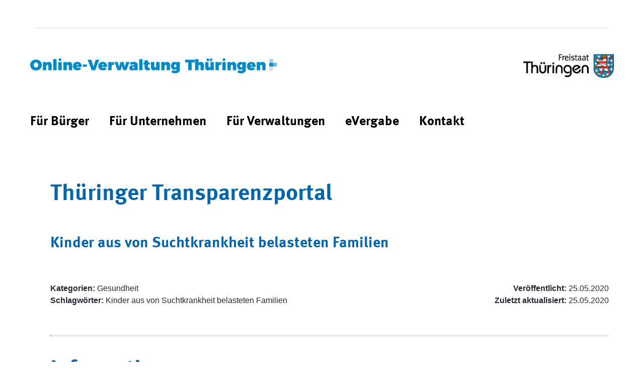

--- FILE ---
content_type: text/html;charset=UTF-8
request_url: https://verwaltung.thueringen.de/ttp?p_p_id=de_thueringen_tlrz_liferay_transparenzportal_ZirtPortlet&p_p_lifecycle=0&p_p_state=normal&p_p_mode=view&_de_thueringen_tlrz_liferay_transparenzportal_ZirtPortlet_mvcPath=%2Fzirt%2Fdetail.jsp&_de_thueringen_tlrz_liferay_transparenzportal_ZirtPortlet_backURL=%2Fttp%3Fp_p_id%3Dde_thueringen_tlrz_liferay_transparenzportal_ZirtPortlet%26p_p_lifecycle%3D0%26p_p_state%3Dnormal%26p_p_mode%3Dview%26_de_thueringen_tlrz_liferay_transparenzportal_ZirtPortlet_selectTime%3Dall%26_de_thueringen_tlrz_liferay_transparenzportal_ZirtPortlet_selectContractingGroups%3Dall%26_de_thueringen_tlrz_liferay_transparenzportal_ZirtPortlet_selectContractingConditions%3Dall%26_de_thueringen_tlrz_liferay_transparenzportal_ZirtPortlet_cur%3D68%26_de_thueringen_tlrz_liferay_transparenzportal_ZirtPortlet_delta%3D8%26_de_thueringen_tlrz_liferay_transparenzportal_ZirtPortlet_orderByCol%3DtitelUpperCase%26_de_thueringen_tlrz_liferay_transparenzportal_ZirtPortlet_orderByType%3Ddesc&_de_thueringen_tlrz_liferay_transparenzportal_ZirtPortlet_name=DE-TH-kinder_aus_von_suchtkrankheit_belasteten_familien
body_size: 62592
content:




































		<!DOCTYPE html>


























































<!-- tlrz-theme 1.2.0 Wed Apr 06 2022 10:06:39 GMT+0200 (Mitteleuropäische Sommerzeit) -->






<html class="ltr" dir="ltr" lang="de-DE">

<head>
	<title>TTP - verwaltung.thueringen.de</title>

	<meta content="initial-scale=1.0, width=device-width" name="viewport" />

    <link rel="apple-touch-icon" sizes="76x76" href="https://verwaltung.thueringen.de/o/tlrz-theme/images/apple-touch-icon.png">
    <link rel="icon" type="image/png" sizes="32x32" href="https://verwaltung.thueringen.de/o/tlrz-theme/images/favicon-32x32.png">
    <link rel="icon" type="image/png" sizes="16x16" href="https://verwaltung.thueringen.de/o/tlrz-theme/images/favicon-16x16.png">
    <link rel="manifest" href="https://verwaltung.thueringen.de/o/tlrz-theme/images/site.webmanifest">
    <link rel="mask-icon" href="https://verwaltung.thueringen.de/o/tlrz-theme/images/safari-pinned-tab.svg" color="#5bbad5">
    <link rel="shortcut icon" href="https://verwaltung.thueringen.de/o/tlrz-theme/images/favicon.ico">
    <meta name="msapplication-TileColor" content="#da532c">
    <meta name="msapplication-config" content="https://verwaltung.thueringen.de/o/tlrz-theme/images/browserconfig.xml">
    <meta name="theme-color" content="#ffffff">

    <script src="https://verwaltung.thueringen.de/o/tlrz-theme/js/xd.custom.js"></script>






































<meta content="text/html; charset=UTF-8" http-equiv="content-type" />












<script data-senna-track="permanent" src="/combo?browserId=chrome&minifierType=js&languageId=de_DE&b=7303&t=1768795717772&/o/frontend-js-jquery-web/jquery/jquery.min.js&/o/frontend-js-jquery-web/jquery/init.js&/o/frontend-js-jquery-web/jquery/ajax.js&/o/frontend-js-jquery-web/jquery/bootstrap.bundle.min.js&/o/frontend-js-jquery-web/jquery/collapsible_search.js&/o/frontend-js-jquery-web/jquery/fm.js&/o/frontend-js-jquery-web/jquery/form.js&/o/frontend-js-jquery-web/jquery/popper.min.js&/o/frontend-js-jquery-web/jquery/side_navigation.js" type="text/javascript"></script>
<link data-senna-track="temporary" href="https://verwaltung.thueringen.de/ttp" rel="canonical" />
<link data-senna-track="temporary" href="https://verwaltung.thueringen.de/en/ttp" hreflang="en-US" rel="alternate" />
<link data-senna-track="temporary" href="https://verwaltung.thueringen.de/ttp" hreflang="de-DE" rel="alternate" />
<link data-senna-track="temporary" href="https://verwaltung.thueringen.de/ttp" hreflang="x-default" rel="alternate" />

<meta property="og:locale" content="de_DE">
<meta property="og:locale:alternate" content="de_DE">
<meta property="og:locale:alternate" content="en_US">
<meta property="og:site_name" content="verwaltung.thueringen.de">
<meta property="og:title" content="TTP - verwaltung.thueringen.de">
<meta property="og:type" content="website">
<meta property="og:url" content="https://verwaltung.thueringen.de/ttp">


<link href="https://verwaltung.thueringen.de/o/tlrz-theme/images/favicon.ico" rel="icon" />



<link class="lfr-css-file" data-senna-track="temporary" href="https://verwaltung.thueringen.de/o/tlrz-theme/css/clay.css?browserId=chrome&amp;themeId=tlrztheme_WAR_tlrztheme&amp;minifierType=css&amp;languageId=de_DE&amp;b=7303&amp;t=1656665310000" id="liferayAUICSS" rel="stylesheet" type="text/css" />



<link data-senna-track="temporary" href="/o/frontend-css-web/main.css?browserId=chrome&amp;themeId=tlrztheme_WAR_tlrztheme&amp;minifierType=css&amp;languageId=de_DE&amp;b=7303&amp;t=1612868272454" id="liferayPortalCSS" rel="stylesheet" type="text/css" />









	

	





	



	

		<link data-senna-track="temporary" href="/combo?browserId=chrome&amp;minifierType=&amp;themeId=tlrztheme_WAR_tlrztheme&amp;languageId=de_DE&amp;b=7303&amp;com_liferay_product_navigation_product_menu_web_portlet_ProductMenuPortlet:%2Fcss%2Fmain.css&amp;de_thueringen_tlrz_liferay_transparenzportal_ZirtPortlet:%2Fcss%2Fmain.css&amp;t=1703163122000" id="da540d63" rel="stylesheet" type="text/css" />

	







<script data-senna-track="temporary" type="text/javascript">
	// <![CDATA[
		var Liferay = Liferay || {};

		Liferay.Browser = {
			acceptsGzip: function() {
				return true;
			},

			

			getMajorVersion: function() {
				return 131.0;
			},

			getRevision: function() {
				return '537.36';
			},
			getVersion: function() {
				return '131.0';
			},

			

			isAir: function() {
				return false;
			},
			isChrome: function() {
				return true;
			},
			isEdge: function() {
				return false;
			},
			isFirefox: function() {
				return false;
			},
			isGecko: function() {
				return true;
			},
			isIe: function() {
				return false;
			},
			isIphone: function() {
				return false;
			},
			isLinux: function() {
				return false;
			},
			isMac: function() {
				return true;
			},
			isMobile: function() {
				return false;
			},
			isMozilla: function() {
				return false;
			},
			isOpera: function() {
				return false;
			},
			isRtf: function() {
				return true;
			},
			isSafari: function() {
				return true;
			},
			isSun: function() {
				return false;
			},
			isWebKit: function() {
				return true;
			},
			isWindows: function() {
				return false;
			}
		};

		Liferay.Data = Liferay.Data || {};

		Liferay.Data.ICONS_INLINE_SVG = true;

		Liferay.Data.NAV_SELECTOR = '#navigation';

		Liferay.Data.NAV_SELECTOR_MOBILE = '#navigationCollapse';

		Liferay.Data.isCustomizationView = function() {
			return false;
		};

		Liferay.Data.notices = [
			

			
		];

		Liferay.PortletKeys = {
			DOCUMENT_LIBRARY: 'com_liferay_document_library_web_portlet_DLPortlet',
			DYNAMIC_DATA_MAPPING: 'com_liferay_dynamic_data_mapping_web_portlet_DDMPortlet',
			ITEM_SELECTOR: 'com_liferay_item_selector_web_portlet_ItemSelectorPortlet'
		};

		Liferay.PropsValues = {
			JAVASCRIPT_SINGLE_PAGE_APPLICATION_TIMEOUT: 0,
			NTLM_AUTH_ENABLED: false,
			UPLOAD_SERVLET_REQUEST_IMPL_MAX_SIZE: 104857600
		};

		Liferay.ThemeDisplay = {

			

			
				getLayoutId: function() {
					return '42';
				},

				

				getLayoutRelativeControlPanelURL: function() {
					return '/group/guest/~/control_panel/manage?p_p_id=de_thueringen_tlrz_liferay_transparenzportal_ZirtPortlet';
				},

				getLayoutRelativeURL: function() {
					return '/ttp';
				},
				getLayoutURL: function() {
					return 'https://verwaltung.thueringen.de/ttp';
				},
				getParentLayoutId: function() {
					return '0';
				},
				isControlPanel: function() {
					return false;
				},
				isPrivateLayout: function() {
					return 'false';
				},
				isVirtualLayout: function() {
					return false;
				},
			

			getBCP47LanguageId: function() {
				return 'de-DE';
			},
			getCanonicalURL: function() {

				

				return 'https\x3a\x2f\x2fverwaltung\x2ethueringen\x2ede\x2fttp';
			},
			getCDNBaseURL: function() {
				return 'https://verwaltung.thueringen.de';
			},
			getCDNDynamicResourcesHost: function() {
				return '';
			},
			getCDNHost: function() {
				return '';
			},
			getCompanyGroupId: function() {
				return '20151';
			},
			getCompanyId: function() {
				return '20115';
			},
			getDefaultLanguageId: function() {
				return 'de_DE';
			},
			getDoAsUserIdEncoded: function() {
				return '';
			},
			getLanguageId: function() {
				return 'de_DE';
			},
			getParentGroupId: function() {
				return '20142';
			},
			getPathContext: function() {
				return '';
			},
			getPathImage: function() {
				return '/image';
			},
			getPathJavaScript: function() {
				return '/o/frontend-js-web';
			},
			getPathMain: function() {
				return '/c';
			},
			getPathThemeImages: function() {
				return 'https://verwaltung.thueringen.de/o/tlrz-theme/images';
			},
			getPathThemeRoot: function() {
				return '/o/tlrz-theme';
			},
			getPlid: function() {
				return '183562';
			},
			getPortalURL: function() {
				return 'https://verwaltung.thueringen.de';
			},
			getScopeGroupId: function() {
				return '20142';
			},
			getScopeGroupIdOrLiveGroupId: function() {
				return '20142';
			},
			getSessionId: function() {
				return '';
			},
			getSiteAdminURL: function() {
				return 'https://verwaltung.thueringen.de/group/guest/~/control_panel/manage?p_p_lifecycle=0&p_p_state=maximized&p_p_mode=view';
			},
			getSiteGroupId: function() {
				return '20142';
			},
			getURLControlPanel: function() {
				return '/group/control_panel?refererPlid=183562';
			},
			getURLHome: function() {
				return 'https\x3a\x2f\x2fverwaltung\x2ethueringen\x2ede\x2fweb\x2fguest';
			},
			getUserEmailAddress: function() {
				return '';
			},
			getUserId: function() {
				return '20119';
			},
			getUserName: function() {
				return '';
			},
			isAddSessionIdToURL: function() {
				return false;
			},
			isImpersonated: function() {
				return false;
			},
			isSignedIn: function() {
				return false;
			},
			isStateExclusive: function() {
				return false;
			},
			isStateMaximized: function() {
				return false;
			},
			isStatePopUp: function() {
				return false;
			}
		};

		var themeDisplay = Liferay.ThemeDisplay;

		Liferay.AUI = {

			

			getAvailableLangPath: function() {
				return 'available_languages.jsp?browserId=chrome&themeId=tlrztheme_WAR_tlrztheme&colorSchemeId=01&minifierType=js&languageId=de_DE&b=7303&t=1768795696024';
			},
			getCombine: function() {
				return true;
			},
			getComboPath: function() {
				return '/combo/?browserId=chrome&minifierType=&languageId=de_DE&b=7303&t=1612868272894&';
			},
			getDateFormat: function() {
				return '%d.%m.%Y';
			},
			getEditorCKEditorPath: function() {
				return '/o/frontend-editor-ckeditor-web';
			},
			getFilter: function() {
				var filter = 'raw';

				
					
						filter = 'min';
					
					

				return filter;
			},
			getFilterConfig: function() {
				var instance = this;

				var filterConfig = null;

				if (!instance.getCombine()) {
					filterConfig = {
						replaceStr: '.js' + instance.getStaticResourceURLParams(),
						searchExp: '\\.js$'
					};
				}

				return filterConfig;
			},
			getJavaScriptRootPath: function() {
				return '/o/frontend-js-web';
			},
			getLangPath: function() {
				return 'aui_lang.jsp?browserId=chrome&themeId=tlrztheme_WAR_tlrztheme&colorSchemeId=01&minifierType=js&languageId=de_DE&b=7303&t=1612868272894';
			},
			getPortletRootPath: function() {
				return '/html/portlet';
			},
			getStaticResourceURLParams: function() {
				return '?browserId=chrome&minifierType=&languageId=de_DE&b=7303&t=1612868272894';
			}
		};

		Liferay.authToken = 'mK1aoT2C';

		

		Liferay.currentURL = '\x2fttp\x3fp_p_id\x3dde_thueringen_tlrz_liferay_transparenzportal_ZirtPortlet\x26p_p_lifecycle\x3d0\x26p_p_state\x3dnormal\x26p_p_mode\x3dview\x26_de_thueringen_tlrz_liferay_transparenzportal_ZirtPortlet_mvcPath\x3d\x252Fzirt\x252Fdetail\x2ejsp\x26_de_thueringen_tlrz_liferay_transparenzportal_ZirtPortlet_backURL\x3d\x252Fttp\x253Fp_p_id\x253Dde_thueringen_tlrz_liferay_transparenzportal_ZirtPortlet\x2526p_p_lifecycle\x253D0\x2526p_p_state\x253Dnormal\x2526p_p_mode\x253Dview\x2526_de_thueringen_tlrz_liferay_transparenzportal_ZirtPortlet_selectTime\x253Dall\x2526_de_thueringen_tlrz_liferay_transparenzportal_ZirtPortlet_selectContractingGroups\x253Dall\x2526_de_thueringen_tlrz_liferay_transparenzportal_ZirtPortlet_selectContractingConditions\x253Dall\x2526_de_thueringen_tlrz_liferay_transparenzportal_ZirtPortlet_cur\x253D68\x2526_de_thueringen_tlrz_liferay_transparenzportal_ZirtPortlet_delta\x253D8\x2526_de_thueringen_tlrz_liferay_transparenzportal_ZirtPortlet_orderByCol\x253DtitelUpperCase\x2526_de_thueringen_tlrz_liferay_transparenzportal_ZirtPortlet_orderByType\x253Ddesc\x26_de_thueringen_tlrz_liferay_transparenzportal_ZirtPortlet_name\x3dDE-TH-kinder_aus_von_suchtkrankheit_belasteten_familien';
		Liferay.currentURLEncoded = '\x252Fttp\x253Fp_p_id\x253Dde_thueringen_tlrz_liferay_transparenzportal_ZirtPortlet\x2526p_p_lifecycle\x253D0\x2526p_p_state\x253Dnormal\x2526p_p_mode\x253Dview\x2526_de_thueringen_tlrz_liferay_transparenzportal_ZirtPortlet_mvcPath\x253D\x25252Fzirt\x25252Fdetail\x2ejsp\x2526_de_thueringen_tlrz_liferay_transparenzportal_ZirtPortlet_backURL\x253D\x25252Fttp\x25253Fp_p_id\x25253Dde_thueringen_tlrz_liferay_transparenzportal_ZirtPortlet\x252526p_p_lifecycle\x25253D0\x252526p_p_state\x25253Dnormal\x252526p_p_mode\x25253Dview\x252526_de_thueringen_tlrz_liferay_transparenzportal_ZirtPortlet_selectTime\x25253Dall\x252526_de_thueringen_tlrz_liferay_transparenzportal_ZirtPortlet_selectContractingGroups\x25253Dall\x252526_de_thueringen_tlrz_liferay_transparenzportal_ZirtPortlet_selectContractingConditions\x25253Dall\x252526_de_thueringen_tlrz_liferay_transparenzportal_ZirtPortlet_cur\x25253D68\x252526_de_thueringen_tlrz_liferay_transparenzportal_ZirtPortlet_delta\x25253D8\x252526_de_thueringen_tlrz_liferay_transparenzportal_ZirtPortlet_orderByCol\x25253DtitelUpperCase\x252526_de_thueringen_tlrz_liferay_transparenzportal_ZirtPortlet_orderByType\x25253Ddesc\x2526_de_thueringen_tlrz_liferay_transparenzportal_ZirtPortlet_name\x253DDE-TH-kinder_aus_von_suchtkrankheit_belasteten_familien';
	// ]]>
</script>

<script src="/o/js_loader_config?t=1768795717777" type="text/javascript"></script>
<script data-senna-track="permanent" src="/combo?browserId=chrome&minifierType=js&languageId=de_DE&b=7303&t=1612868272894&/o/frontend-js-aui-web/aui/aui/aui.js&/o/frontend-js-aui-web/liferay/modules.js&/o/frontend-js-aui-web/liferay/aui_sandbox.js&/o/frontend-js-aui-web/aui/attribute-base/attribute-base.js&/o/frontend-js-aui-web/aui/attribute-complex/attribute-complex.js&/o/frontend-js-aui-web/aui/attribute-core/attribute-core.js&/o/frontend-js-aui-web/aui/attribute-observable/attribute-observable.js&/o/frontend-js-aui-web/aui/attribute-extras/attribute-extras.js&/o/frontend-js-aui-web/aui/event-custom-base/event-custom-base.js&/o/frontend-js-aui-web/aui/event-custom-complex/event-custom-complex.js&/o/frontend-js-aui-web/aui/oop/oop.js&/o/frontend-js-aui-web/aui/aui-base-lang/aui-base-lang.js&/o/frontend-js-aui-web/liferay/dependency.js&/o/frontend-js-aui-web/liferay/util.js&/o/frontend-js-aui-web/aui/aui-base-html5-shiv/aui-base-html5-shiv.js&/o/frontend-js-aui-web/aui/arraylist-add/arraylist-add.js&/o/frontend-js-aui-web/aui/arraylist-filter/arraylist-filter.js&/o/frontend-js-aui-web/aui/arraylist/arraylist.js&/o/frontend-js-aui-web/aui/array-extras/array-extras.js&/o/frontend-js-aui-web/aui/array-invoke/array-invoke.js&/o/frontend-js-aui-web/aui/base-base/base-base.js&/o/frontend-js-aui-web/aui/base-pluginhost/base-pluginhost.js&/o/frontend-js-aui-web/aui/classnamemanager/classnamemanager.js&/o/frontend-js-aui-web/aui/datatype-xml-format/datatype-xml-format.js&/o/frontend-js-aui-web/aui/datatype-xml-parse/datatype-xml-parse.js&/o/frontend-js-aui-web/aui/dom-base/dom-base.js&/o/frontend-js-aui-web/aui/dom-core/dom-core.js&/o/frontend-js-aui-web/aui/dom-screen/dom-screen.js&/o/frontend-js-aui-web/aui/dom-style/dom-style.js&/o/frontend-js-aui-web/aui/event-base/event-base.js&/o/frontend-js-aui-web/aui/event-delegate/event-delegate.js&/o/frontend-js-aui-web/aui/event-focus/event-focus.js&/o/frontend-js-aui-web/aui/event-hover/event-hover.js&/o/frontend-js-aui-web/aui/event-key/event-key.js" type="text/javascript"></script>
<script data-senna-track="permanent" src="/combo?browserId=chrome&minifierType=js&languageId=de_DE&b=7303&t=1612868272894&/o/frontend-js-aui-web/aui/event-mouseenter/event-mouseenter.js&/o/frontend-js-aui-web/aui/event-mousewheel/event-mousewheel.js&/o/frontend-js-aui-web/aui/event-outside/event-outside.js&/o/frontend-js-aui-web/aui/event-resize/event-resize.js&/o/frontend-js-aui-web/aui/event-simulate/event-simulate.js&/o/frontend-js-aui-web/aui/event-synthetic/event-synthetic.js&/o/frontend-js-aui-web/aui/intl/intl.js&/o/frontend-js-aui-web/aui/io-base/io-base.js&/o/frontend-js-aui-web/aui/io-form/io-form.js&/o/frontend-js-aui-web/aui/io-queue/io-queue.js&/o/frontend-js-aui-web/aui/io-upload-iframe/io-upload-iframe.js&/o/frontend-js-aui-web/aui/io-xdr/io-xdr.js&/o/frontend-js-aui-web/aui/json-parse/json-parse.js&/o/frontend-js-aui-web/aui/json-stringify/json-stringify.js&/o/frontend-js-aui-web/aui/node-base/node-base.js&/o/frontend-js-aui-web/aui/node-core/node-core.js&/o/frontend-js-aui-web/aui/node-event-delegate/node-event-delegate.js&/o/frontend-js-aui-web/aui/node-event-simulate/node-event-simulate.js&/o/frontend-js-aui-web/aui/node-focusmanager/node-focusmanager.js&/o/frontend-js-aui-web/aui/node-pluginhost/node-pluginhost.js&/o/frontend-js-aui-web/aui/node-screen/node-screen.js&/o/frontend-js-aui-web/aui/node-style/node-style.js&/o/frontend-js-aui-web/aui/plugin/plugin.js&/o/frontend-js-aui-web/aui/pluginhost-base/pluginhost-base.js&/o/frontend-js-aui-web/aui/pluginhost-config/pluginhost-config.js&/o/frontend-js-aui-web/aui/querystring-stringify-simple/querystring-stringify-simple.js&/o/frontend-js-aui-web/aui/queue-promote/queue-promote.js&/o/frontend-js-aui-web/aui/selector-css2/selector-css2.js&/o/frontend-js-aui-web/aui/selector-css3/selector-css3.js&/o/frontend-js-aui-web/aui/selector-native/selector-native.js&/o/frontend-js-aui-web/aui/selector/selector.js&/o/frontend-js-aui-web/aui/widget-base/widget-base.js&/o/frontend-js-aui-web/aui/widget-htmlparser/widget-htmlparser.js" type="text/javascript"></script>
<script data-senna-track="permanent" src="/combo?browserId=chrome&minifierType=js&languageId=de_DE&b=7303&t=1612868272894&/o/frontend-js-aui-web/aui/widget-skin/widget-skin.js&/o/frontend-js-aui-web/aui/widget-uievents/widget-uievents.js&/o/frontend-js-aui-web/aui/yui-throttle/yui-throttle.js&/o/frontend-js-aui-web/aui/aui-base-core/aui-base-core.js&/o/frontend-js-aui-web/aui/aui-classnamemanager/aui-classnamemanager.js&/o/frontend-js-aui-web/aui/aui-component/aui-component.js&/o/frontend-js-aui-web/aui/aui-debounce/aui-debounce.js&/o/frontend-js-aui-web/aui/aui-delayed-task-deprecated/aui-delayed-task-deprecated.js&/o/frontend-js-aui-web/aui/aui-event-base/aui-event-base.js&/o/frontend-js-aui-web/aui/aui-event-input/aui-event-input.js&/o/frontend-js-aui-web/aui/aui-form-validator/aui-form-validator.js&/o/frontend-js-aui-web/aui/aui-node-base/aui-node-base.js&/o/frontend-js-aui-web/aui/aui-node-html5/aui-node-html5.js&/o/frontend-js-aui-web/aui/aui-selector/aui-selector.js&/o/frontend-js-aui-web/aui/aui-timer/aui-timer.js&/o/frontend-js-aui-web/liferay/browser_selectors.js&/o/frontend-js-aui-web/liferay/form.js&/o/frontend-js-aui-web/liferay/form_placeholders.js&/o/frontend-js-aui-web/liferay/icon.js&/o/frontend-js-aui-web/liferay/menu.js&/o/frontend-js-aui-web/liferay/notice.js&/o/frontend-js-aui-web/liferay/poller.js&/o/frontend-js-aui-web/aui/async-queue/async-queue.js&/o/frontend-js-aui-web/aui/base-build/base-build.js&/o/frontend-js-aui-web/aui/cookie/cookie.js&/o/frontend-js-aui-web/aui/event-touch/event-touch.js&/o/frontend-js-aui-web/aui/overlay/overlay.js&/o/frontend-js-aui-web/aui/querystring-stringify/querystring-stringify.js&/o/frontend-js-aui-web/aui/widget-child/widget-child.js&/o/frontend-js-aui-web/aui/widget-position-align/widget-position-align.js&/o/frontend-js-aui-web/aui/widget-position-constrain/widget-position-constrain.js&/o/frontend-js-aui-web/aui/widget-position/widget-position.js&/o/frontend-js-aui-web/aui/widget-stack/widget-stack.js" type="text/javascript"></script>
<script data-senna-track="permanent" src="/combo?browserId=chrome&minifierType=js&languageId=de_DE&b=7303&t=1612868272894&/o/frontend-js-aui-web/aui/widget-stdmod/widget-stdmod.js&/o/frontend-js-aui-web/aui/aui-aria/aui-aria.js&/o/frontend-js-aui-web/aui/aui-io-plugin-deprecated/aui-io-plugin-deprecated.js&/o/frontend-js-aui-web/aui/aui-io-request/aui-io-request.js&/o/frontend-js-aui-web/aui/aui-loading-mask-deprecated/aui-loading-mask-deprecated.js&/o/frontend-js-aui-web/aui/aui-overlay-base-deprecated/aui-overlay-base-deprecated.js&/o/frontend-js-aui-web/aui/aui-overlay-context-deprecated/aui-overlay-context-deprecated.js&/o/frontend-js-aui-web/aui/aui-overlay-manager-deprecated/aui-overlay-manager-deprecated.js&/o/frontend-js-aui-web/aui/aui-overlay-mask-deprecated/aui-overlay-mask-deprecated.js&/o/frontend-js-aui-web/aui/aui-parse-content/aui-parse-content.js&/o/frontend-js-aui-web/liferay/session.js&/o/frontend-js-aui-web/liferay/deprecated.js&/o/frontend-js-web/loader/config.js&/o/frontend-js-web/loader/loader.js&/o/frontend-js-web/misc/svg4everybody.js&/o/frontend-js-web/liferay/dom_task_runner.js&/o/frontend-js-web/liferay/events.js&/o/frontend-js-web/liferay/lazy_load.js&/o/frontend-js-web/liferay/liferay.js&/o/frontend-js-web/liferay/global.bundle.js&/o/frontend-js-web/liferay/portlet.js&/o/frontend-js-web/liferay/workflow.js" type="text/javascript"></script>




	

	<script data-senna-track="temporary" src="/o/js_bundle_config?t=1768795738335" type="text/javascript"></script>


<script data-senna-track="temporary" type="text/javascript">
	// <![CDATA[
		
			
				
		

		

		
	// ]]>
</script>





	
		

			

			
		
		



	
		

			

			
				<!-- Matomo -->
<script>
  var _paq = window._paq = window._paq || [];
  /* tracker methods like "setCustomDimension" should be called before "trackPageView" */
  _paq.push(['disableCookies']);
  _paq.push(['trackPageView']);
  _paq.push(['enableLinkTracking']);
  (function() {
    var u="https://matomo.thueringen.de/matomo/";
    _paq.push(['setTrackerUrl', u+'matomo.php']);
    _paq.push(['setSiteId', '231']);
    var d=document, g=d.createElement('script'), s=d.getElementsByTagName('script')[0];
    g.async=true; g.src=u+'matomo.js'; s.parentNode.insertBefore(g,s);
  })();
</script>
<!-- End Matomo Code -->
			
		
	












	

	





	



	















<link class="lfr-css-file" data-senna-track="temporary" href="https://verwaltung.thueringen.de/o/tlrz-theme/css/main.css?browserId=chrome&amp;themeId=tlrztheme_WAR_tlrztheme&amp;minifierType=css&amp;languageId=de_DE&amp;b=7303&amp;t=1656665310000" id="liferayThemeCSS" rel="stylesheet" type="text/css" />








	<style data-senna-track="temporary" type="text/css">

		

			

		

			

		

	</style>


<style data-senna-track="temporary" type="text/css">
</style>
<script type="text/javascript">
// <![CDATA[
Liferay.SPA = Liferay.SPA || {};
Liferay.SPA.cacheExpirationTime = -1;
Liferay.SPA.clearScreensCache = false;
Liferay.SPA.debugEnabled = false;
Liferay.SPA.excludedPaths = ["/c/document_library","/documents","/image"];
Liferay.SPA.loginRedirect = '';
Liferay.SPA.navigationExceptionSelectors = ':not([target="_blank"]):not([data-senna-off]):not([data-resource-href]):not([data-cke-saved-href]):not([data-cke-saved-href])';
Liferay.SPA.requestTimeout = 0;
Liferay.SPA.userNotification = {
	message: 'Dieser Vorgang dauert länger als erwartet.',
	timeout: 30000,
	title: 'Hoppla'
};
// ]]>
</script><script type="text/javascript">
// <![CDATA[
Liferay.Loader.require('frontend-js-spa-web@4.0.12/liferay/init.es', function(frontendJsSpaWeb4012LiferayInitEs) {
try {
(function() {
var frontendJsSpaWebLiferayInitEs = frontendJsSpaWeb4012LiferayInitEs;
frontendJsSpaWebLiferayInitEs.default.init(
	function(app) {
		app.setPortletsBlacklist({"com_liferay_account_admin_web_internal_portlet_AccountUsersAdminPortlet":true,"com_liferay_nested_portlets_web_portlet_NestedPortletsPortlet":true,"com_liferay_site_navigation_directory_web_portlet_SitesDirectoryPortlet":true,"com_liferay_login_web_portlet_LoginPortlet":true,"com_liferay_login_web_portlet_FastLoginPortlet":true});
		app.setValidStatusCodes([221,490,494,499,491,492,493,495,220]);
	}
);
})();
} catch (err) {
	console.error(err);
}
});
// ]]>
</script><link data-senna-track="permanent" href="https://verwaltung.thueringen.de/combo?browserId=chrome&minifierType=css&languageId=de_DE&b=7303&t=1691749440767&/o/tlrz-login-web-theme-contributor-theme-contributor/css/tlrz-login-web-theme-contributor.css" rel="stylesheet" type = "text/css" />




















<script data-senna-track="temporary" type="text/javascript">
	if (window.Analytics) {
		window._com_liferay_document_library_analytics_isViewFileEntry = false;
	}
</script>













<script type="text/javascript">
// <![CDATA[
Liferay.on(
	'ddmFieldBlur', function(event) {
		if (window.Analytics) {
			Analytics.send(
				'fieldBlurred',
				'Form',
				{
					fieldName: event.fieldName,
					focusDuration: event.focusDuration,
					formId: event.formId,
					page: event.page
				}
			);
		}
	}
);

Liferay.on(
	'ddmFieldFocus', function(event) {
		if (window.Analytics) {
			Analytics.send(
				'fieldFocused',
				'Form',
				{
					fieldName: event.fieldName,
					formId: event.formId,
					page: event.page
				}
			);
		}
	}
);

Liferay.on(
	'ddmFormPageShow', function(event) {
		if (window.Analytics) {
			Analytics.send(
				'pageViewed',
				'Form',
				{
					formId: event.formId,
					page: event.page,
					title: event.title
				}
			);
		}
	}
);

Liferay.on(
	'ddmFormSubmit', function(event) {
		if (window.Analytics) {
			Analytics.send(
				'formSubmitted',
				'Form',
				{
					formId: event.formId
				}
			);
		}
	}
);

Liferay.on(
	'ddmFormView', function(event) {
		if (window.Analytics) {
			Analytics.send(
				'formViewed',
				'Form',
				{
					formId: event.formId,
					title: event.title
				}
			);
		}
	}
);
// ]]>
</script>


    <script>
        Liferay.Loader.define._amd = Liferay.Loader.define.amd;
        Liferay.Loader.define.amd = false;
    </script>
    <script>
        Liferay.Loader.define.amd = Liferay.Loader.define._amd;
    </script>

</head>

<body class="chrome controls-visible  yui3-skin-sam guest-site signed-out public-page site page-normal">


















































	<nav class="quick-access-nav" id="lhbx_quickAccessNav">
		<h1 class="hide-accessible">Navigation</h1>

		<ul>
			
				<li><a href="#main-content">Zum Inhalt springen</a></li>
			

			

		</ul>
	</nav>















































































<div class="closed d-print-none lfr-product-menu-panel sidenav-fixed sidenav-menu-slider" id="_com_liferay_product_navigation_product_menu_web_portlet_ProductMenuPortlet_sidenavSliderId"><div class="product-menu sidebar sidenav-menu">







































	

	<div class="portlet-boundary portlet-boundary_com_liferay_product_navigation_product_menu_web_portlet_ProductMenuPortlet_  portlet-static portlet-static-end decorate  " id="p_p_id_com_liferay_product_navigation_product_menu_web_portlet_ProductMenuPortlet_">
		<span id="p_com_liferay_product_navigation_product_menu_web_portlet_ProductMenuPortlet"></span>




	

	
		
			























<div class="lfr-product-menu-sidebar" id="productMenuSidebar">
	<div class="sidebar-header">
		<h1 class="sr-only">Produkt-Administrationsmenü</h1>

		<div class="autofit-row">
			<div class="autofit-col autofit-col-expand">
				<a href="https://verwaltung.thueringen.de">
					<span class="company-details text-truncate">
						<img alt="" class="company-logo" src="/image/company_logo?img_id=33484&t=1768795761799" />

						<span class="company-name">verwaltung.thueringen.de</span>
					</span>
				</a>
			</div>

			<div class="autofit-col">
				<a href="javascript:;" class="d-inline-block d-md-none icon-monospaced sidenav-close" id="_com_liferay_product_navigation_product_menu_web_portlet_ProductMenuPortlet_qfkd____" ><svg class="lexicon-icon lexicon-icon-times" focusable="false" role="presentation"><use data-href="https://verwaltung.thueringen.de/o/tlrz-theme/images/lexicon/icons.svg#times"></use></svg></a>
			</div>
		</div>
	</div>

	<div class="sidebar-body">
		
			
			
		
	</div>
</div>
		
	







	</div>




</div></div>

<div class="" id="wrapper">

<div id="header-wrapper">
    <div class="container no-padding">
        <div class="col-xs-12">
            <nav class="meta-navigation">
                <ul class="pull-right">
                                    </ul>
            </nav>
        </div>
    </div>
    <header id="header" role="banner">
        <div id="heading">
            <div class="header__logos">
                <div class="header__portal-logo">
                    <a href="/">
                        <img alt="" src="/image/layout_set_logo?img_id=63207&amp;t=1768795761916"/>
                    </a>
                </div>


                <div class="header__th-logo ">
                    <img src="https://verwaltung.thueringen.de/o/tlrz-theme/images/logo_th_edit.gif" alt="logo thueringen"/>
                </div>
            </div>

            <div id="menu-btn">
                <span class="open-menu">Open Menu</span>
            </div>

            <div class="header__navigation">
<!-- googleoff: all -->
<nav class="sort-pages modify-pages navbar site-navigation" id="navigation" role="navigation" class="container-fluid">
    <ul aria-label="Seiten der Site" class="navbar-nav nav-collapse" role="menubar">






                    <li class="lfr-nav-item" id="layout_8" 
                        role="presentation">
                        <a aria-labelledby="layout_8" 
                           class=""
                           href="https://verwaltung.thueringen.de/buerger"
                            
                           role="menuitem">
                            <span>Für Bürger </span>
                        </a>

                    </li>




                    <li class="lfr-nav-item" id="layout_9" 
                        role="presentation">
                        <a aria-labelledby="layout_9" 
                           class=""
                           href="https://verwaltung.thueringen.de/unternehmen"
                            
                           role="menuitem">
                            <span>Für Unternehmen </span>
                        </a>

                    </li>




                    <li class="lfr-nav-item" id="layout_82" 
                        role="presentation">
                        <a aria-labelledby="layout_82" 
                           class=""
                           href="https://verwaltung.thueringen.de/f%C3%BCr-verwaltungen"
                            
                           role="menuitem">
                            <span>Für Verwaltungen </span>
                        </a>

                    </li>




                    <li class="lfr-nav-item" id="layout_38" 
                        role="presentation">
                        <a aria-labelledby="layout_38" 
                           class=""
                           href="https://verwaltung.thueringen.de/evergabe"
                            
                           role="menuitem">
                            <span>eVergabe </span>
                        </a>

                    </li>




                    <li class="lfr-nav-item" id="layout_11" 
                        role="presentation">
                        <a aria-labelledby="layout_11" 
                           class=""
                           href="https://verwaltung.thueringen.de/kontakt"
                            
                           role="menuitem">
                            <span>Kontakt </span>
                        </a>

                    </li>
    </ul>
    <ul class="meta-navigation hidden-tablet hidden-desktop">
                <li class="sign-in">
                    <a data-redirect="false" href="https://verwaltung.thueringen.de/c/portal/login?p_l_id=183562" id="sign-in" rel="nofollow" class="btn-text">
                        <img src="https://verwaltung.thueringen.de/o/tlrz-theme/images/icons/login-icon.svg" alt="login icon" class="icon"/> Anmelden
                    </a>
                </li>
    </ul>
</nav>
<!-- googleon: all -->

<script>
    Liferay.Data.NAV_LIST_SELECTOR = '.navbar-inner .nav-collapse > ul';
</script>            </div>

        </div>

    </header>
</div>


	<section id="content">
            <h1 class="hide-accessible">TTP</h1>

























































	
	
		<style type="text/css">
			.master-layout-fragment .portlet-header {
				display: none;
			}
		</style>

		

		



















	
		
		
		
		
		

			<div class="tlrz-defaultpage-layout flex-layout" id="main-content" role="main">
    <div class="portlet-layout slider-area">
        <div class="portlet-column portlet-column-only" id="column-1">
            <div class="empty portlet-dropzone portlet-column-content portlet-column-content-only" id="layout-column_column-1"></div>
        </div>
    </div>

    <div class="container flex-first">
        <div class="portlet-layout row">
            <div class="col-md-12 portlet-column portlet-column-only" id="column-2">
                <div class="portlet-dropzone portlet-column-content portlet-column-content-only" id="layout-column_column-2">







































	

	<div class="portlet-boundary portlet-boundary_de_thueringen_tlrz_liferay_transparenzportal_ZirtPortlet_  portlet-static portlet-static-end decorate evergabe " id="p_p_id_de_thueringen_tlrz_liferay_transparenzportal_ZirtPortlet_">
		<span id="p_de_thueringen_tlrz_liferay_transparenzportal_ZirtPortlet"></span>




	

	
		
			






































	
		

<section class="portlet" id="portlet_de_thueringen_tlrz_liferay_transparenzportal_ZirtPortlet">


    <div class="portlet-content">

                <h2 class="portlet-title-text">TTP</h2>

            
			<div class=" portlet-content-container">
				


	<div class="portlet-body">



	
		
			
				
					



















































	

				

				
					
						


	

		





























	

	




























	
	




	
	




	
	


<div class="headline">
	<h1>Thüringer Transparenzportal</h1>
</div> 

<div class="detailHeadline">
	<h2>Kinder aus von Suchtkrankheit belasteten Familien</h2>
</div>

<div class="seiten">
	<div class="row">
		<div class="column1">
			<p>
				<b>Kategorien:</b> Gesundheit <br /> <b>Schlagwörter:</b>
				Kinder aus von Suchtkrankheit belasteten Familien
			</p>
		</div>
		<div class="column2">
			<p>
				<b>Veröffentlicht:</b> 25.05.2020 <br /> <b>Zuletzt
					aktualisiert:</b> 25.05.2020
			</p>
		</div>
	</div>
	<hr class="hr">
	<div class="info">
		<h1>Informationen</h1>
	</div>
	<table border="1">
		<tr bgcolor="#0565A9">
			<th width="60%">Titel</th>
			<th width="40%">Lizenz</th>
		</tr>
		
			<tr>
				<td><a href="https://www.tmasgff.de/gesundheit/der-mensch/sucht" target="_blank">Kinder aus von Suchtkrankheit belasteten Familien</a></td>
				
					
						<td><a href="http://www.gesetze-im-internet.de/urhg/__5.html" target="_blank">Amtliches Werk, lizenzfrei nach § 5 Abs. 1 UrhG</a></td>
					
				
			</tr>
		
	</table>

	<div class="row">
		<div class="column">
			<p>
				<b>Veröffentlichende Stelle:</b> <br /> Thüringer Ministerium für Arbeit, Soziales, Gesundheit, Frauen und Familie</br>
				
					
						<a href="mailto:Poststelle@tmasgff.thueringen.de">&#9993;
							Poststelle@tmasgff.thueringen.de</a>
					
				
				<br />
				
					
						<a href="https://www.tmasgff.de/gesundheit/der-mensch/sucht" target="_blank">Zur Webseite</a>
					
				
			</p>
		</div>
		<div class="column">
			<p>
				<b>Datenverantwortliche Stelle:</b> </br> Thüringer Ministerium für Arbeit, Soziales, Gesundheit, Frauen und Familie</br>
				
					
					
					
			</p>
		</div>

		
		<div class="column" >
			<p>
				<b> Melden:</b> </br>
				



























































<form action="https://verwaltung.thueringen.de/ttp?p_p_id=de_thueringen_tlrz_liferay_transparenzportal_ZirtPortlet&amp;p_p_lifecycle=1&amp;p_p_state=normal&amp;p_p_mode=view&amp;_de_thueringen_tlrz_liferay_transparenzportal_ZirtPortlet_javax.portlet.action=meldungDokument&amp;_de_thueringen_tlrz_liferay_transparenzportal_ZirtPortlet_backURL=%2Fttp%3Fp_p_id%3Dde_thueringen_tlrz_liferay_transparenzportal_ZirtPortlet%26p_p_lifecycle%3D0%26p_p_state%3Dnormal%26p_p_mode%3Dview%26_de_thueringen_tlrz_liferay_transparenzportal_ZirtPortlet_mvcPath%3D%252Fzirt%252Fdetail.jsp%26_de_thueringen_tlrz_liferay_transparenzportal_ZirtPortlet_backURL%3D%252Fttp%253Fp_p_id%253Dde_thueringen_tlrz_liferay_transparenzportal_ZirtPortlet%2526p_p_lifecycle%253D0%2526p_p_state%253Dnormal%2526p_p_mode%253Dview%2526_de_thueringen_tlrz_liferay_transparenzportal_ZirtPortlet_selectTime%253Dall%2526_de_thueringen_tlrz_liferay_transparenzportal_ZirtPortlet_selectContractingGroups%253Dall%2526_de_thueringen_tlrz_liferay_transparenzportal_ZirtPortlet_selectContractingConditions%253Dall%2526_de_thueringen_tlrz_liferay_transparenzportal_ZirtPortlet_cur%253D68%2526_de_thueringen_tlrz_liferay_transparenzportal_ZirtPortlet_delta%253D8%2526_de_thueringen_tlrz_liferay_transparenzportal_ZirtPortlet_orderByCol%253DtitelUpperCase%2526_de_thueringen_tlrz_liferay_transparenzportal_ZirtPortlet_orderByType%253Ddesc%26_de_thueringen_tlrz_liferay_transparenzportal_ZirtPortlet_name%3DDE-TH-kinder_aus_von_suchtkrankheit_belasteten_familien&amp;_de_thueringen_tlrz_liferay_transparenzportal_ZirtPortlet_name=DE-TH-kinder_aus_von_suchtkrankheit_belasteten_familien&amp;p_auth=mK1aoT2C" class="form  " data-fm-namespace="_de_thueringen_tlrz_liferay_transparenzportal_ZirtPortlet_" id="_de_thueringen_tlrz_liferay_transparenzportal_ZirtPortlet_fm" method="post" name="_de_thueringen_tlrz_liferay_transparenzportal_ZirtPortlet_fm" >
	

	






































































	

		

		
			
				<input  class="field form-control"  id="_de_thueringen_tlrz_liferay_transparenzportal_ZirtPortlet_formDate"    name="_de_thueringen_tlrz_liferay_transparenzportal_ZirtPortlet_formDate"     type="hidden" value="1769278474670"   />
			
		

		
	









					<button class="aui-button aui-button-link">&#10132;Dieses
						Dokument ist inhaltlich fehlerhaft</button>
					
				

























































	

	
</form>




				</br>
				



























































<form action="https://verwaltung.thueringen.de/ttp?p_p_id=de_thueringen_tlrz_liferay_transparenzportal_ZirtPortlet&amp;p_p_lifecycle=1&amp;p_p_state=normal&amp;p_p_mode=view&amp;_de_thueringen_tlrz_liferay_transparenzportal_ZirtPortlet_javax.portlet.action=meldungVerknuepfung&amp;_de_thueringen_tlrz_liferay_transparenzportal_ZirtPortlet_backURL=%2Fttp%3Fp_p_id%3Dde_thueringen_tlrz_liferay_transparenzportal_ZirtPortlet%26p_p_lifecycle%3D0%26p_p_state%3Dnormal%26p_p_mode%3Dview%26_de_thueringen_tlrz_liferay_transparenzportal_ZirtPortlet_mvcPath%3D%252Fzirt%252Fdetail.jsp%26_de_thueringen_tlrz_liferay_transparenzportal_ZirtPortlet_backURL%3D%252Fttp%253Fp_p_id%253Dde_thueringen_tlrz_liferay_transparenzportal_ZirtPortlet%2526p_p_lifecycle%253D0%2526p_p_state%253Dnormal%2526p_p_mode%253Dview%2526_de_thueringen_tlrz_liferay_transparenzportal_ZirtPortlet_selectTime%253Dall%2526_de_thueringen_tlrz_liferay_transparenzportal_ZirtPortlet_selectContractingGroups%253Dall%2526_de_thueringen_tlrz_liferay_transparenzportal_ZirtPortlet_selectContractingConditions%253Dall%2526_de_thueringen_tlrz_liferay_transparenzportal_ZirtPortlet_cur%253D68%2526_de_thueringen_tlrz_liferay_transparenzportal_ZirtPortlet_delta%253D8%2526_de_thueringen_tlrz_liferay_transparenzportal_ZirtPortlet_orderByCol%253DtitelUpperCase%2526_de_thueringen_tlrz_liferay_transparenzportal_ZirtPortlet_orderByType%253Ddesc%26_de_thueringen_tlrz_liferay_transparenzportal_ZirtPortlet_name%3DDE-TH-kinder_aus_von_suchtkrankheit_belasteten_familien&amp;_de_thueringen_tlrz_liferay_transparenzportal_ZirtPortlet_name=DE-TH-kinder_aus_von_suchtkrankheit_belasteten_familien&amp;p_auth=mK1aoT2C" class="form  " data-fm-namespace="_de_thueringen_tlrz_liferay_transparenzportal_ZirtPortlet_" id="_de_thueringen_tlrz_liferay_transparenzportal_ZirtPortlet_fm" method="post" name="_de_thueringen_tlrz_liferay_transparenzportal_ZirtPortlet_fm" >
	

	






































































	

		

		
			
				<input  class="field form-control"  id="_de_thueringen_tlrz_liferay_transparenzportal_ZirtPortlet_formDate"    name="_de_thueringen_tlrz_liferay_transparenzportal_ZirtPortlet_formDate"     type="hidden" value="1769278474670"   />
			
		

		
	









					<button class="aui-button aui-button-link">&#10132;Eine
						Verknüpfung ist fehlerhaft</button>
				

























































	

	
</form>




			</p>
			
		

		</div>
	</div>
<div class="btnBack">
	



























































<form action="" class="form  " data-fm-namespace="_de_thueringen_tlrz_liferay_transparenzportal_ZirtPortlet_" id="_de_thueringen_tlrz_liferay_transparenzportal_ZirtPortlet_fm" method="post" name="_de_thueringen_tlrz_liferay_transparenzportal_ZirtPortlet_fm" align="center" >
	

	






































































	

		

		
			
				<input  class="field form-control"  id="_de_thueringen_tlrz_liferay_transparenzportal_ZirtPortlet_formDate"    name="_de_thueringen_tlrz_liferay_transparenzportal_ZirtPortlet_formDate"     type="hidden" value="1769278474671"   />
			
		

		
	









		


























































	
		<button
			class="btn  btn-secondary"

			

			id="_de_thueringen_tlrz_liferay_transparenzportal_ZirtPortlet_kgql"

			

			
				onClick="window.history.back()"
			

			type="button"

			
			
		>
	





	<span class="lfr-btn-label">&#10132; Zurück zur Übersicht</span>





	
		</button>
	







	

























































	

	
</form>




</div>

</div>

	
	
					
				
			
		
	
	


	</div>

			</div>
		
    </div>
</section>
	

		
		







	</div>




</div>
            </div>
        </div>
    </div>

    <div class="container flex-last">
        <div class="portlet-layout row">
            <div class="col-md-12 portlet-column portlet-column-only" id="column-3">
                <div class="empty portlet-dropzone portlet-column-content portlet-column-content-only" id="layout-column_column-3"></div>
            </div>
        </div>
    </div>
</div>

		
		
		
		
		
	


	


<form action="#" aria-hidden="true" class="hide" id="hrefFm" method="post" name="hrefFm"><span></span><input hidden type="submit"/></form>
<div id="footer-wrapper">
    <footer id="footer" role="contentinfo" class="container">
        <div class="footer-top row">
            <div class="col-lg-12">
                <img src="https://verwaltung.thueringen.de/o/tlrz-theme/images/digitale-services-logo.svg" alt="digitale services logo image" class="logo"/>
                <a href="#top" class="btn btn-default" id="to-top"><span class="icon icon-arrow-up"></span><span
                    class="text hidden-mobile">Seitenanfang</span></a>
            </div>
        </div>
        <div class="footer-bottom row hidden-tablet">
            <div class="col-lg-12 text-right">
                <div class="footer__th-logo">
                    <img src="https://verwaltung.thueringen.de/o/tlrz-theme/images/logo_th_edit.gif" alt="logo thueringen"/>
                </div>
            </div>
        </div>
        <div class="footer-bottom row">
            <div class="col-lg-12">
                <nav class="meta-navigation pull-left">
                    <ul>
                            <li><a href="/impressum">Impressum</a></li>
                            <li><a href="/datenschutz">Datenschutz</a></li>
                            <li><a href="/barrierefreiheit">Barrierefreiheit</a></li>
                    </ul>
                </nav>
            </div>
        </div>
    </footer>
</div>

<script>
    $('#to-top').on('click', function (e) {
        e.preventDefault();
        var body = $("html, body");
        body.animate({scrollTop: 0}, 500, 'swing', function (e) {
        });
    });
</script>	</section>

</div>


















































































	

	





	



	









	

	





	



	









<script type="text/javascript">
// <![CDATA[

	
		

			

			
		
	

// ]]>
</script>













<script type="text/javascript">
	// <![CDATA[

		

		Liferay.currentURL = '\x2fttp\x3fp_p_id\x3dde_thueringen_tlrz_liferay_transparenzportal_ZirtPortlet\x26p_p_lifecycle\x3d0\x26p_p_state\x3dnormal\x26p_p_mode\x3dview\x26_de_thueringen_tlrz_liferay_transparenzportal_ZirtPortlet_mvcPath\x3d\x252Fzirt\x252Fdetail\x2ejsp\x26_de_thueringen_tlrz_liferay_transparenzportal_ZirtPortlet_backURL\x3d\x252Fttp\x253Fp_p_id\x253Dde_thueringen_tlrz_liferay_transparenzportal_ZirtPortlet\x2526p_p_lifecycle\x253D0\x2526p_p_state\x253Dnormal\x2526p_p_mode\x253Dview\x2526_de_thueringen_tlrz_liferay_transparenzportal_ZirtPortlet_selectTime\x253Dall\x2526_de_thueringen_tlrz_liferay_transparenzportal_ZirtPortlet_selectContractingGroups\x253Dall\x2526_de_thueringen_tlrz_liferay_transparenzportal_ZirtPortlet_selectContractingConditions\x253Dall\x2526_de_thueringen_tlrz_liferay_transparenzportal_ZirtPortlet_cur\x253D68\x2526_de_thueringen_tlrz_liferay_transparenzportal_ZirtPortlet_delta\x253D8\x2526_de_thueringen_tlrz_liferay_transparenzportal_ZirtPortlet_orderByCol\x253DtitelUpperCase\x2526_de_thueringen_tlrz_liferay_transparenzportal_ZirtPortlet_orderByType\x253Ddesc\x26_de_thueringen_tlrz_liferay_transparenzportal_ZirtPortlet_name\x3dDE-TH-kinder_aus_von_suchtkrankheit_belasteten_familien';
		Liferay.currentURLEncoded = '\x252Fttp\x253Fp_p_id\x253Dde_thueringen_tlrz_liferay_transparenzportal_ZirtPortlet\x2526p_p_lifecycle\x253D0\x2526p_p_state\x253Dnormal\x2526p_p_mode\x253Dview\x2526_de_thueringen_tlrz_liferay_transparenzportal_ZirtPortlet_mvcPath\x253D\x25252Fzirt\x25252Fdetail\x2ejsp\x2526_de_thueringen_tlrz_liferay_transparenzportal_ZirtPortlet_backURL\x253D\x25252Fttp\x25253Fp_p_id\x25253Dde_thueringen_tlrz_liferay_transparenzportal_ZirtPortlet\x252526p_p_lifecycle\x25253D0\x252526p_p_state\x25253Dnormal\x252526p_p_mode\x25253Dview\x252526_de_thueringen_tlrz_liferay_transparenzportal_ZirtPortlet_selectTime\x25253Dall\x252526_de_thueringen_tlrz_liferay_transparenzportal_ZirtPortlet_selectContractingGroups\x25253Dall\x252526_de_thueringen_tlrz_liferay_transparenzportal_ZirtPortlet_selectContractingConditions\x25253Dall\x252526_de_thueringen_tlrz_liferay_transparenzportal_ZirtPortlet_cur\x25253D68\x252526_de_thueringen_tlrz_liferay_transparenzportal_ZirtPortlet_delta\x25253D8\x252526_de_thueringen_tlrz_liferay_transparenzportal_ZirtPortlet_orderByCol\x25253DtitelUpperCase\x252526_de_thueringen_tlrz_liferay_transparenzportal_ZirtPortlet_orderByType\x25253Ddesc\x2526_de_thueringen_tlrz_liferay_transparenzportal_ZirtPortlet_name\x253DDE-TH-kinder_aus_von_suchtkrankheit_belasteten_familien';

	// ]]>
</script>



	

	

	<script type="text/javascript">
		// <![CDATA[
			
				

				

				
			
		// ]]>
	</script>












	

	

		

		
	


<script type="text/javascript">
// <![CDATA[
(function() {var $ = AUI.$;var _ = AUI._;
	var onDestroyPortlet = function () {
		Liferay.detach('messagePosted', onMessagePosted);
		Liferay.detach('destroyPortlet', onDestroyPortlet);
	};

	Liferay.on('destroyPortlet', onDestroyPortlet);

	var onMessagePosted = function (event) {
		if (window.Analytics) {
			Analytics.send('posted', 'Comment', {
				className: event.className,
				classPK: event.classPK,
				commentId: event.commentId,
				text: event.text,
			});
		}
	};

	Liferay.on('messagePosted', onMessagePosted);
})();(function() {var $ = AUI.$;var _ = AUI._;
	var pathnameRegexp = /\/documents\/(\d+)\/(\d+)\/(.+?)\/([^&]+)/;

	function handleDownloadClick(event) {
		if (event.target.nodeName.toLowerCase() === 'a' && window.Analytics) {
			var anchor = event.target;
			var match = pathnameRegexp.exec(anchor.pathname);

			var fileEntryId =
				anchor.dataset.analyticsFileEntryId ||
				(anchor.parentElement &&
					anchor.parentElement.dataset.analyticsFileEntryId);

			if (fileEntryId && match) {
				var getParameterValue = function (parameterName) {
					var result = null;

					anchor.search
						.substr(1)
						.split('&')
						.forEach(function (item) {
							var tmp = item.split('=');

							if (tmp[0] === parameterName) {
								result = decodeURIComponent(tmp[1]);
							}
						});

					return result;
				};

				Analytics.send('documentDownloaded', 'Document', {
					groupId: match[1],
					fileEntryId: fileEntryId,
					preview: !!window._com_liferay_document_library_analytics_isViewFileEntry,
					title: decodeURIComponent(match[3].replace(/\+/gi, ' ')),
					version: getParameterValue('version'),
				});
			}
		}
	}

	document.addEventListener('DOMContentLoaded', function () {
		document.body.addEventListener('click', handleDownloadClick);
	});

	var onDestroyPortlet = function () {
		document.body.removeEventListener('click', handleDownloadClick);
		Liferay.detach('destroyPortlet', onDestroyPortlet);
	};

	Liferay.on('destroyPortlet', onDestroyPortlet);
})();(function() {var $ = AUI.$;var _ = AUI._;
	var onVote = function (event) {
		if (window.Analytics) {
			Analytics.send('VOTE', 'Ratings', {
				className: event.className,
				classPK: event.classPK,
				ratingType: event.ratingType,
				score: event.score,
			});
		}
	};

	var onDestroyPortlet = function () {
		Liferay.detach('ratings:vote', onVote);
		Liferay.detach('destroyPortlet', onDestroyPortlet);
	};

	Liferay.on('ratings:vote', onVote);
	Liferay.on('destroyPortlet', onDestroyPortlet);
})();(function() {var $ = AUI.$;var _ = AUI._;
	var onShare = function (data) {
		if (window.Analytics) {
			Analytics.send('shared', 'SocialBookmarks', {
				className: data.className,
				classPK: data.classPK,
				type: data.type,
				url: data.url,
			});
		}
	};

	var onDestroyPortlet = function () {
		Liferay.detach('socialBookmarks:share', onShare);
		Liferay.detach('destroyPortlet', onDestroyPortlet);
	};

	Liferay.on('socialBookmarks:share', onShare);
	Liferay.on('destroyPortlet', onDestroyPortlet);
})();
	if (Liferay.Data.ICONS_INLINE_SVG) {
		svg4everybody(
			{
				attributeName: 'data-href',
				polyfill: true
			}
		);
	}

	
		Liferay.Portlet.register('de_thueringen_tlrz_liferay_transparenzportal_ZirtPortlet');
	

	Liferay.Portlet.onLoad(
		{
			canEditTitle: false,
			columnPos: 0,
			isStatic: 'end',
			namespacedId: 'p_p_id_de_thueringen_tlrz_liferay_transparenzportal_ZirtPortlet_',
			portletId: 'de_thueringen_tlrz_liferay_transparenzportal_ZirtPortlet',
			refreshURL: '\x2fc\x2fportal\x2frender_portlet\x3fp_l_id\x3d183562\x26p_p_id\x3dde_thueringen_tlrz_liferay_transparenzportal_ZirtPortlet\x26p_p_lifecycle\x3d0\x26p_t_lifecycle\x3d0\x26p_p_state\x3dnormal\x26p_p_mode\x3dview\x26p_p_col_id\x3dcolumn-2\x26p_p_col_pos\x3d0\x26p_p_col_count\x3d1\x26p_p_isolated\x3d1\x26currentURL\x3d\x252Fttp\x253Fp_p_id\x253Dde_thueringen_tlrz_liferay_transparenzportal_ZirtPortlet\x2526p_p_lifecycle\x253D0\x2526p_p_state\x253Dnormal\x2526p_p_mode\x253Dview\x2526_de_thueringen_tlrz_liferay_transparenzportal_ZirtPortlet_mvcPath\x253D\x25252Fzirt\x25252Fdetail\x2ejsp\x2526_de_thueringen_tlrz_liferay_transparenzportal_ZirtPortlet_backURL\x253D\x25252Fttp\x25253Fp_p_id\x25253Dde_thueringen_tlrz_liferay_transparenzportal_ZirtPortlet\x252526p_p_lifecycle\x25253D0\x252526p_p_state\x25253Dnormal\x252526p_p_mode\x25253Dview\x252526_de_thueringen_tlrz_liferay_transparenzportal_ZirtPortlet_selectTime\x25253Dall\x252526_de_thueringen_tlrz_liferay_transparenzportal_ZirtPortlet_selectContractingGroups\x25253Dall\x252526_de_thueringen_tlrz_liferay_transparenzportal_ZirtPortlet_selectContractingConditions\x25253Dall\x252526_de_thueringen_tlrz_liferay_transparenzportal_ZirtPortlet_cur\x25253D68\x252526_de_thueringen_tlrz_liferay_transparenzportal_ZirtPortlet_delta\x25253D8\x252526_de_thueringen_tlrz_liferay_transparenzportal_ZirtPortlet_orderByCol\x25253DtitelUpperCase\x252526_de_thueringen_tlrz_liferay_transparenzportal_ZirtPortlet_orderByType\x25253Ddesc\x2526_de_thueringen_tlrz_liferay_transparenzportal_ZirtPortlet_name\x253DDE-TH-kinder_aus_von_suchtkrankheit_belasteten_familien',
			refreshURLData: {"_de_thueringen_tlrz_liferay_transparenzportal_ZirtPortlet_mvcPath":["\/zirt\/detail.jsp","\/zirt\/detail.jsp"],"_de_thueringen_tlrz_liferay_transparenzportal_ZirtPortlet_name":["DE-TH-kinder_aus_von_suchtkrankheit_belasteten_familien","DE-TH-kinder_aus_von_suchtkrankheit_belasteten_familien"],"_de_thueringen_tlrz_liferay_transparenzportal_ZirtPortlet_backURL":["\/ttp?p_p_id=de_thueringen_tlrz_liferay_transparenzportal_ZirtPortlet&p_p_lifecycle=0&p_p_state=normal&p_p_mode=view&_de_thueringen_tlrz_liferay_transparenzportal_ZirtPortlet_selectTime=all&_de_thueringen_tlrz_liferay_transparenzportal_ZirtPortlet_selectContractingGroups=all&_de_thueringen_tlrz_liferay_transparenzportal_ZirtPortlet_selectContractingConditions=all&_de_thueringen_tlrz_liferay_transparenzportal_ZirtPortlet_cur=68&_de_thueringen_tlrz_liferay_transparenzportal_ZirtPortlet_delta=8&_de_thueringen_tlrz_liferay_transparenzportal_ZirtPortlet_orderByCol=titelUpperCase&_de_thueringen_tlrz_liferay_transparenzportal_ZirtPortlet_orderByType=desc","\/ttp?p_p_id=de_thueringen_tlrz_liferay_transparenzportal_ZirtPortlet&p_p_lifecycle=0&p_p_state=normal&p_p_mode=view&_de_thueringen_tlrz_liferay_transparenzportal_ZirtPortlet_selectTime=all&_de_thueringen_tlrz_liferay_transparenzportal_ZirtPortlet_selectContractingGroups=all&_de_thueringen_tlrz_liferay_transparenzportal_ZirtPortlet_selectContractingConditions=all&_de_thueringen_tlrz_liferay_transparenzportal_ZirtPortlet_cur=68&_de_thueringen_tlrz_liferay_transparenzportal_ZirtPortlet_delta=8&_de_thueringen_tlrz_liferay_transparenzportal_ZirtPortlet_orderByCol=titelUpperCase&_de_thueringen_tlrz_liferay_transparenzportal_ZirtPortlet_orderByType=desc"]}
		}
	);

	
		Liferay.Portlet.register('com_liferay_product_navigation_product_menu_web_portlet_ProductMenuPortlet');
	

	Liferay.Portlet.onLoad(
		{
			canEditTitle: false,
			columnPos: 0,
			isStatic: 'end',
			namespacedId: 'p_p_id_com_liferay_product_navigation_product_menu_web_portlet_ProductMenuPortlet_',
			portletId: 'com_liferay_product_navigation_product_menu_web_portlet_ProductMenuPortlet',
			refreshURL: '\x2fc\x2fportal\x2frender_portlet\x3fp_l_id\x3d183562\x26p_p_id\x3dcom_liferay_product_navigation_product_menu_web_portlet_ProductMenuPortlet\x26p_p_lifecycle\x3d0\x26p_t_lifecycle\x3d0\x26p_p_state\x3dnormal\x26p_p_mode\x3dview\x26p_p_col_id\x3dnull\x26p_p_col_pos\x3dnull\x26p_p_col_count\x3dnull\x26p_p_static\x3d1\x26p_p_isolated\x3d1\x26currentURL\x3d\x252Fttp\x253Fp_p_id\x253Dde_thueringen_tlrz_liferay_transparenzportal_ZirtPortlet\x2526p_p_lifecycle\x253D0\x2526p_p_state\x253Dnormal\x2526p_p_mode\x253Dview\x2526_de_thueringen_tlrz_liferay_transparenzportal_ZirtPortlet_mvcPath\x253D\x25252Fzirt\x25252Fdetail\x2ejsp\x2526_de_thueringen_tlrz_liferay_transparenzportal_ZirtPortlet_backURL\x253D\x25252Fttp\x25253Fp_p_id\x25253Dde_thueringen_tlrz_liferay_transparenzportal_ZirtPortlet\x252526p_p_lifecycle\x25253D0\x252526p_p_state\x25253Dnormal\x252526p_p_mode\x25253Dview\x252526_de_thueringen_tlrz_liferay_transparenzportal_ZirtPortlet_selectTime\x25253Dall\x252526_de_thueringen_tlrz_liferay_transparenzportal_ZirtPortlet_selectContractingGroups\x25253Dall\x252526_de_thueringen_tlrz_liferay_transparenzportal_ZirtPortlet_selectContractingConditions\x25253Dall\x252526_de_thueringen_tlrz_liferay_transparenzportal_ZirtPortlet_cur\x25253D68\x252526_de_thueringen_tlrz_liferay_transparenzportal_ZirtPortlet_delta\x25253D8\x252526_de_thueringen_tlrz_liferay_transparenzportal_ZirtPortlet_orderByCol\x25253DtitelUpperCase\x252526_de_thueringen_tlrz_liferay_transparenzportal_ZirtPortlet_orderByType\x25253Ddesc\x2526_de_thueringen_tlrz_liferay_transparenzportal_ZirtPortlet_name\x253DDE-TH-kinder_aus_von_suchtkrankheit_belasteten_familien\x26settingsScope\x3dportletInstance',
			refreshURLData: {}
		}
	);
Liferay.Loader.require('metal-dom/src/all/dom', function(metalDomSrcAllDom) {
try {
(function() {
var dom = metalDomSrcAllDom;
var $ = AUI.$;var _ = AUI._;
	var focusInPortletHandler = dom.delegate(
		document,
		'focusin',
		'.portlet',
		function(event) {
			dom.addClasses(dom.closest(event.delegateTarget, '.portlet'), 'open');
		}
	);

	var focusOutPortletHandler = dom.delegate(
		document,
		'focusout',
		'.portlet',
		function(event) {
			dom.removeClasses(dom.closest(event.delegateTarget, '.portlet'), 'open');
		}
	);

})();
} catch (err) {
	console.error(err);
}
});AUI().use('liferay-menu', 'aui-base', 'liferay-session', 'liferay-form', function(A) {(function() {var $ = AUI.$;var _ = AUI._;
	if (A.UA.mobile) {
		Liferay.Util.addInputCancel();
	}
})();(function() {var $ = AUI.$;var _ = AUI._;
	new Liferay.Menu();

	var liferayNotices = Liferay.Data.notices;

	for (var i = 0; i < liferayNotices.length; i++) {
		Liferay.Util.openToast(liferayNotices[i]);
	}

})();(function() {var $ = AUI.$;var _ = AUI._;
			Liferay.Session = new Liferay.SessionBase(
				{
					autoExtend: true,
					redirectOnExpire: false,
					redirectUrl: 'https\x3a\x2f\x2fverwaltung\x2ethueringen\x2ede\x2fweb\x2fguest',
					sessionLength: 890,
					warningLength: 0
				}
			);

			
		})();(function() {var $ = AUI.$;var _ = AUI._;
	Liferay.Form.register(
		{
			id: '_de_thueringen_tlrz_liferay_transparenzportal_ZirtPortlet_fm'

			
				, fieldRules: [

					

				]
			

			

			, validateOnBlur: true
		}
	);

	var onDestroyPortlet = function(event) {
		if (event.portletId === 'de_thueringen_tlrz_liferay_transparenzportal_ZirtPortlet') {
			delete Liferay.Form._INSTANCES['_de_thueringen_tlrz_liferay_transparenzportal_ZirtPortlet_fm'];
		}
	};

	Liferay.on('destroyPortlet', onDestroyPortlet);

	

	Liferay.fire(
		'_de_thueringen_tlrz_liferay_transparenzportal_ZirtPortlet_formReady',
		{
			formName: '_de_thueringen_tlrz_liferay_transparenzportal_ZirtPortlet_fm'
		}
	);
})();(function() {var $ = AUI.$;var _ = AUI._;
	Liferay.Form.register(
		{
			id: '_de_thueringen_tlrz_liferay_transparenzportal_ZirtPortlet_fm'

			
				, fieldRules: [

					

				]
			

			

			, validateOnBlur: true
		}
	);

	var onDestroyPortlet = function(event) {
		if (event.portletId === 'de_thueringen_tlrz_liferay_transparenzportal_ZirtPortlet') {
			delete Liferay.Form._INSTANCES['_de_thueringen_tlrz_liferay_transparenzportal_ZirtPortlet_fm'];
		}
	};

	Liferay.on('destroyPortlet', onDestroyPortlet);

	

	Liferay.fire(
		'_de_thueringen_tlrz_liferay_transparenzportal_ZirtPortlet_formReady',
		{
			formName: '_de_thueringen_tlrz_liferay_transparenzportal_ZirtPortlet_fm'
		}
	);
})();(function() {var $ = AUI.$;var _ = AUI._;
	Liferay.Form.register(
		{
			id: '_de_thueringen_tlrz_liferay_transparenzportal_ZirtPortlet_fm'

			
				, fieldRules: [

					

				]
			

			

			, validateOnBlur: true
		}
	);

	var onDestroyPortlet = function(event) {
		if (event.portletId === 'de_thueringen_tlrz_liferay_transparenzportal_ZirtPortlet') {
			delete Liferay.Form._INSTANCES['_de_thueringen_tlrz_liferay_transparenzportal_ZirtPortlet_fm'];
		}
	};

	Liferay.on('destroyPortlet', onDestroyPortlet);

	

	Liferay.fire(
		'_de_thueringen_tlrz_liferay_transparenzportal_ZirtPortlet_formReady',
		{
			formName: '_de_thueringen_tlrz_liferay_transparenzportal_ZirtPortlet_fm'
		}
	);
})();});
// ]]>
</script>









<script src="https://verwaltung.thueringen.de/o/tlrz-theme/js/main.js?browserId=chrome&amp;minifierType=js&amp;languageId=de_DE&amp;b=7303&amp;t=1656665310000" type="text/javascript"></script>




<script type="text/javascript">
	// <![CDATA[
		AUI().use(
			'aui-base',
			function(A) {
				var frameElement = window.frameElement;

				if (frameElement && frameElement.getAttribute('id') === 'simulationDeviceIframe') {
					A.getBody().addClass('lfr-has-simulation-panel');
				}
			}
		);
	// ]]>
</script><script type="text/javascript">
// <![CDATA[
Liferay.Loader.require('frontend-js-dropdown-support-web@1.0.5/index', function(frontendJsDropdownSupportWeb105Index) {
try {
(function() {
var DropdownProvider = frontendJsDropdownSupportWeb105Index;
DropdownProvider.default()
})();
} catch (err) {
	console.error(err);
}
});
// ]]>
</script><script type="text/javascript">
// <![CDATA[
Liferay.Loader.require('frontend-js-tooltip-support-web@1.0.15/index', function(frontendJsTooltipSupportWeb1015Index) {
try {
(function() {
var TooltipSupport = frontendJsTooltipSupportWeb1015Index;
TooltipSupport.default()
})();
} catch (err) {
	console.error(err);
}
});
// ]]>
</script><script type="text/javascript">
// <![CDATA[
Liferay.Loader.require('frontend-js-tabs-support-web@1.0.6/index', function(frontendJsTabsSupportWeb106Index) {
try {
(function() {
var TabsProvider = frontendJsTabsSupportWeb106Index;
TabsProvider.default()
})();
} catch (err) {
	console.error(err);
}
});
// ]]>
</script><script type="text/javascript">
// <![CDATA[
Liferay.Loader.require('frontend-js-alert-support-web@1.0.5/index', function(frontendJsAlertSupportWeb105Index) {
try {
(function() {
var AlertProvider = frontendJsAlertSupportWeb105Index;
AlertProvider.default()
})();
} catch (err) {
	console.error(err);
}
});
// ]]>
</script><script type="text/javascript">
// <![CDATA[
Liferay.Loader.require('frontend-js-collapse-support-web@1.0.8/index', function(frontendJsCollapseSupportWeb108Index) {
try {
(function() {
var CollapseProvider = frontendJsCollapseSupportWeb108Index;
CollapseProvider.default()
})();
} catch (err) {
	console.error(err);
}
});
// ]]>
</script>
<!-- inject:js -->

<link rel="stylesheet" href="https://verwaltung.thueringen.de/o/tlrz-theme/css/owl/owl.carousel.css" />
<script src="https://verwaltung.thueringen.de/o/tlrz-theme/js/owl.carousel.js"></script>

<!-- endinject -->
<script type="text/javascript" src="https://verwaltung.thueringen.de/o/tlrz-theme/js/menu.xdot.js"></script>
<script type="text/javascript" src="https://verwaltung.thueringen.de/o/tlrz-theme/js/xd.custom.js"></script>



</body>

</html>

